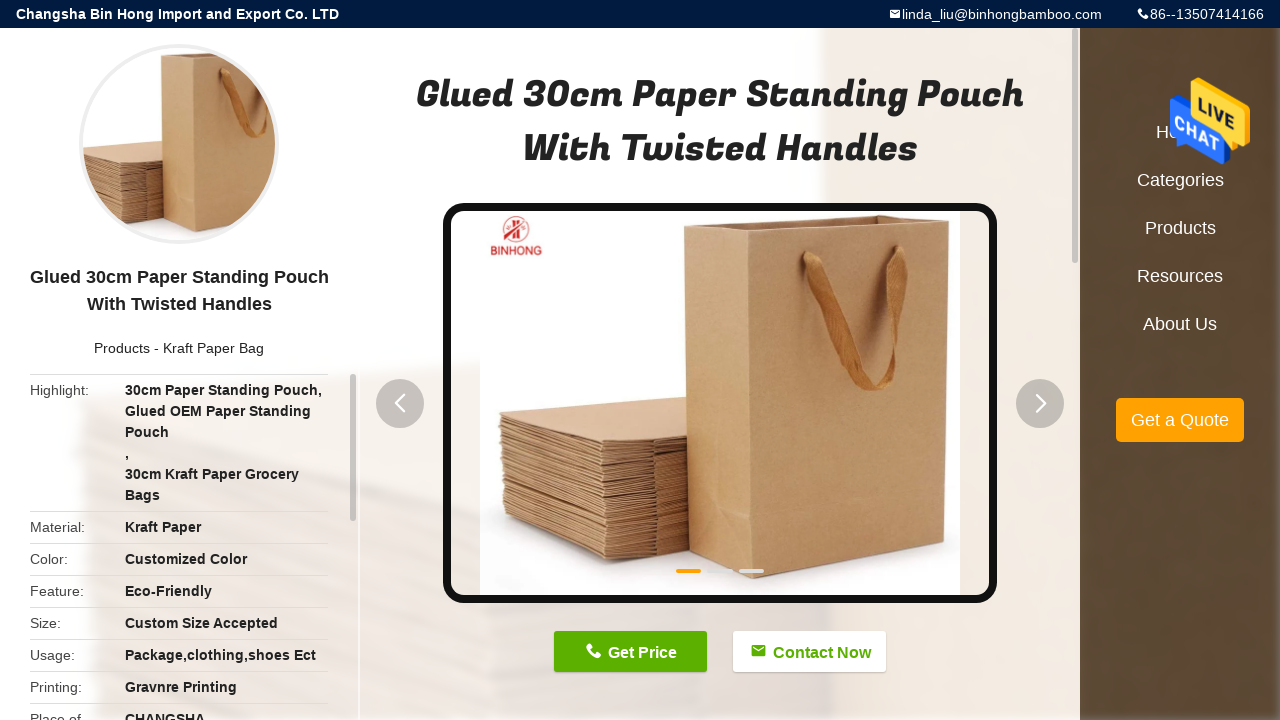

--- FILE ---
content_type: text/html
request_url: https://www.binhongbamboo.com/sale-13504233-glued-30cm-paper-standing-pouch-with-twisted-handles.html
body_size: 9726
content:

<!DOCTYPE html>
<html lang="en">
<head>
	<meta charset="utf-8">
	<meta http-equiv="X-UA-Compatible" content="IE=edge">
	<meta name="viewport" content="width=device-width, initial-scale=1.0">
    <title>Glued 30cm Paper Standing Pouch With Twisted Handles</title>
	    <meta name="keywords" content="30cm Paper Standing Pouch, Glued OEM Paper Standing Pouch, 30cm Kraft Paper Grocery Bags, Kraft Paper Bag" />
            <meta name="description" content="High quality Glued 30cm Paper Standing Pouch With Twisted Handles from China, China's leading product market 30cm Paper Standing Pouch product, with strict quality control Glued OEM Paper Standing Pouch factories, producing high quality 30cm Kraft Paper Grocery Bags Products." />
    				<link rel='preload'
					  href=/photo/binhongbamboo/sitetpl/style/common.css?ver=1764645986 as='style'><link type='text/css' rel='stylesheet'
					  href=/photo/binhongbamboo/sitetpl/style/common.css?ver=1764645986 media='all'><meta property="og:title" content="Glued 30cm Paper Standing Pouch With Twisted Handles" />
<meta property="og:description" content="High quality Glued 30cm Paper Standing Pouch With Twisted Handles from China, China's leading product market 30cm Paper Standing Pouch product, with strict quality control Glued OEM Paper Standing Pouch factories, producing high quality 30cm Kraft Paper Grocery Bags Products." />
<meta property="og:type" content="product" />
<meta property="og:availability" content="instock" />
<meta property="og:site_name" content="Changsha Bin Hong Import and Export Co. LTD" />
<meta property="og:url" content="https://www.binhongbamboo.com/sale-13504233-glued-30cm-paper-standing-pouch-with-twisted-handles.html" />
<meta property="og:image" content="https://www.binhongbamboo.com/photo/ps32378328-glued_30cm_paper_standing_pouch_with_twisted_handles.jpg" />
<link rel="canonical" href="https://www.binhongbamboo.com/sale-13504233-glued-30cm-paper-standing-pouch-with-twisted-handles.html" />
<link rel="alternate" href="https://m.binhongbamboo.com/sale-13504233-glued-30cm-paper-standing-pouch-with-twisted-handles.html" media="only screen and (max-width: 640px)" />
<style type="text/css">
/*<![CDATA[*/
.consent__cookie {position: fixed;top: 0;left: 0;width: 100%;height: 0%;z-index: 100000;}.consent__cookie_bg {position: fixed;top: 0;left: 0;width: 100%;height: 100%;background: #000;opacity: .6;display: none }.consent__cookie_rel {position: fixed;bottom:0;left: 0;width: 100%;background: #fff;display: -webkit-box;display: -ms-flexbox;display: flex;flex-wrap: wrap;padding: 24px 80px;-webkit-box-sizing: border-box;box-sizing: border-box;-webkit-box-pack: justify;-ms-flex-pack: justify;justify-content: space-between;-webkit-transition: all ease-in-out .3s;transition: all ease-in-out .3s }.consent__close {position: absolute;top: 20px;right: 20px;cursor: pointer }.consent__close svg {fill: #777 }.consent__close:hover svg {fill: #000 }.consent__cookie_box {flex: 1;word-break: break-word;}.consent__warm {color: #777;font-size: 16px;margin-bottom: 12px;line-height: 19px }.consent__title {color: #333;font-size: 20px;font-weight: 600;margin-bottom: 12px;line-height: 23px }.consent__itxt {color: #333;font-size: 14px;margin-bottom: 12px;display: -webkit-box;display: -ms-flexbox;display: flex;-webkit-box-align: center;-ms-flex-align: center;align-items: center }.consent__itxt i {display: -webkit-inline-box;display: -ms-inline-flexbox;display: inline-flex;width: 28px;height: 28px;border-radius: 50%;background: #e0f9e9;margin-right: 8px;-webkit-box-align: center;-ms-flex-align: center;align-items: center;-webkit-box-pack: center;-ms-flex-pack: center;justify-content: center }.consent__itxt svg {fill: #3ca860 }.consent__txt {color: #a6a6a6;font-size: 14px;margin-bottom: 8px;line-height: 17px }.consent__btns {display: -webkit-box;display: -ms-flexbox;display: flex;-webkit-box-orient: vertical;-webkit-box-direction: normal;-ms-flex-direction: column;flex-direction: column;-webkit-box-pack: center;-ms-flex-pack: center;justify-content: center;flex-shrink: 0;}.consent__btn {width: 280px;height: 40px;line-height: 40px;text-align: center;background: #3ca860;color: #fff;border-radius: 4px;margin: 8px 0;-webkit-box-sizing: border-box;box-sizing: border-box;cursor: pointer;font-size:14px}.consent__btn:hover {background: #00823b }.consent__btn.empty {color: #3ca860;border: 1px solid #3ca860;background: #fff }.consent__btn.empty:hover {background: #3ca860;color: #fff }.open .consent__cookie_bg {display: block }.open .consent__cookie_rel {bottom: 0 }@media (max-width: 760px) {.consent__btns {width: 100%;align-items: center;}.consent__cookie_rel {padding: 20px 24px }}.consent__cookie.open {display: block;}.consent__cookie {display: none;}
/*]]>*/
</style>
<script type="text/javascript">
/*<![CDATA[*/
window.isvideotpl = 0;window.detailurl = '';
var isShowGuide=0;showGuideColor=0;var company_type = 26;var webim_domain = '';

var colorUrl = '';
var aisearch = 0;
var selfUrl = '';
window.playerReportUrl='/vod/view_count/report';
var query_string = ["Products","Detail"];
var g_tp = '';
var customtplcolor = 99706;
window.predomainsub = "";
/*]]>*/
</script>
</head>
<body>
<img src="/logo.gif" style="display:none" alt="logo"/>
    <div id="floatAd" style="z-index: 110000;position:absolute;right:30px;bottom:60px;height:79px;display: block;">
                                <a href="/webim/webim_tab.html" rel="nofollow" data-uid="68778" onclick= 'setwebimCookie(68778,13504233,26);' target="_blank">
            <img style="width: 80px;cursor: pointer;" alt='Send Message' src="/images/floatimage_chat.gif"/>
        </a>
                                </div>
<a style="display: none!important;" title="Changsha Bin Hong Import and Export Co. LTD" class="float-inquiry" href="/contactnow.html" onclick='setinquiryCookie("{\"showproduct\":1,\"pid\":\"13504233\",\"name\":\"Glued 30cm Paper Standing Pouch With Twisted Handles\",\"source_url\":\"\\/sale-13504233-glued-30cm-paper-standing-pouch-with-twisted-handles.html\",\"picurl\":\"\\/photo\\/pd32378328-glued_30cm_paper_standing_pouch_with_twisted_handles.jpg\",\"propertyDetail\":[[\"Material\",\"kraft paper\"],[\"Color\",\"Customized Color\"],[\"Feature\",\"Eco-Friendly\"],[\"size\",\"Custom Size Accepted\"]],\"company_name\":null,\"picurl_c\":\"\\/photo\\/pc32378328-glued_30cm_paper_standing_pouch_with_twisted_handles.jpg\",\"price\":\"Negotiable price\",\"username\":\"binhongbamboo\",\"viewTime\":\"Last Login : 3 hours 12 minutes ago\",\"subject\":\"Please send price on your Glued 30cm Paper Standing Pouch With Twisted Handles\",\"countrycode\":\"\"}");'></a>
<style type="text/css">.vr-asidebox {position: fixed; bottom: 290px; left: 16px; width: 160px; height: 90px; background: #eee; overflow: hidden; border: 4px solid rgba(4, 120, 237, 0.24); box-shadow: 0px 8px 16px rgba(0, 0, 0, 0.08); border-radius: 8px; display: none; z-index: 1000; } .vr-small {position: fixed; bottom: 290px; left: 16px; width: 72px; height: 90px; background: url(/images/ctm_icon_vr.png) no-repeat center; background-size: 69.5px; overflow: hidden; display: none; cursor: pointer; z-index: 1000; display: block; text-decoration: none; } .vr-group {position: relative; } .vr-animate {width: 160px; height: 90px; background: #eee; position: relative; } .js-marquee {/*margin-right: 0!important;*/ } .vr-link {position: absolute; top: 0; left: 0; width: 100%; height: 100%; display: none; } .vr-mask {position: absolute; top: 0px; left: 0px; width: 100%; height: 100%; display: block; background: #000; opacity: 0.4; } .vr-jump {position: absolute; top: 0px; left: 0px; width: 100%; height: 100%; display: block; background: url(/images/ctm_icon_see.png) no-repeat center center; background-size: 34px; font-size: 0; } .vr-close {position: absolute; top: 50%; right: 0px; width: 16px; height: 20px; display: block; transform: translate(0, -50%); background: rgba(255, 255, 255, 0.6); border-radius: 4px 0px 0px 4px; cursor: pointer; } .vr-close i {position: absolute; top: 0px; left: 0px; width: 100%; height: 100%; display: block; background: url(/images/ctm_icon_left.png) no-repeat center center; background-size: 16px; } .vr-group:hover .vr-link {display: block; } .vr-logo {position: absolute; top: 4px; left: 4px; width: 50px; height: 14px; background: url(/images/ctm_icon_vrshow.png) no-repeat; background-size: 48px; }
</style>

<div class="detail-wrap">
    <header class="header_detail_99705_110 clearfix">
            <span class="top-company">
                Changsha Bin Hong Import and Export Co. LTD            </span>
                            <span class="top-phone iconfont icon-phone">86--13507414166</span>
                        <a href="mailto:linda_liu@binhongbamboo.com" class="top-email iconfont icon-mail">linda_liu@binhongbamboo.com</a>
    </header>
    <div class="detail-main-wrap">
        <div class="detail_left_99705_111">
    <div class="left-top">
        <div class="img-cover">
            <img src="/photo/pc32378328-glued_30cm_paper_standing_pouch_with_twisted_handles.jpg" alt="Glued 30cm Paper Standing Pouch With Twisted Handles" />        </div>
        <h3 class="left-title">
            Glued 30cm Paper Standing Pouch With Twisted Handles        </h3>
        <div class="left-cate">
             <a title="Products" href="/products.html">Products</a> -

            <a title="China Kraft Paper Bag Manufacturers" href="/supplier-427908-kraft-paper-bag">Kraft Paper Bag</a>        </div>
    </div>
    <div class="left-bottom">
        <ul>
                                    <li>
                <div class="detail-attr">Highlight</div>
                <div class="bottom-val">
                        <h2 style='display: inline-block;font-weight: bold;font-size: 14px;'>30cm Paper Standing Pouch</h2>, <h2 style='display: inline-block;font-weight: bold;font-size: 14px;'>Glued OEM Paper Standing Pouch</h2>, <h2 style='display: inline-block;font-weight: bold;font-size: 14px;'>30cm Kraft Paper Grocery Bags</h2>                </div>
            </li>
                                    <li>
                <div class="detail-attr">Material</div>
                <div class="bottom-val">
                    Kraft Paper                </div>
            </li>
                        <li>
                <div class="detail-attr">Color</div>
                <div class="bottom-val">
                    Customized Color                </div>
            </li>
                        <li>
                <div class="detail-attr">Feature</div>
                <div class="bottom-val">
                    Eco-Friendly                </div>
            </li>
                        <li>
                <div class="detail-attr">Size</div>
                <div class="bottom-val">
                    Custom Size Accepted                </div>
            </li>
                        <li>
                <div class="detail-attr">Usage</div>
                <div class="bottom-val">
                    Package,clothing,shoes Ect                </div>
            </li>
                        <li>
                <div class="detail-attr">Printing</div>
                <div class="bottom-val">
                    Gravnre Printing                </div>
            </li>
            
                        <li>
                <div class="detail-attr">Place of Origin</div>
                <div class="bottom-val">
                    CHANGSHA                </div>
            </li>
                        <li>
                <div class="detail-attr">Brand Name</div>
                <div class="bottom-val">
                    BINHONGZHU                </div>
            </li>
                        <li>
                <div class="detail-attr">Certification</div>
                <div class="bottom-val">
                    ISO9001--2015                </div>
            </li>
                        <li>
                <div class="detail-attr">Model Number</div>
                <div class="bottom-val">
                    13cm 15cm 18cm 20cm 24cm 26cm 28cm 30cm                </div>
            </li>
                                    <li>
                <div class="detail-attr">Minimum Order Quantity</div>
                <div class="bottom-val">
                    50 CARTON                </div>
            </li>
                        <li>
                <div class="detail-attr">Price</div>
                <div class="bottom-val">
                    Negotiable price                </div>
            </li>
                        <li>
                <div class="detail-attr">Packaging Details</div>
                <div class="bottom-val">
                    customized                </div>
            </li>
                        <li>
                <div class="detail-attr">Delivery Time</div>
                <div class="bottom-val">
                    BASED ON YOUR QUANTITY                </div>
            </li>
                        <li>
                <div class="detail-attr">Payment Terms</div>
                <div class="bottom-val">
                    L/C, D/A, D/P, T/T, Western Union                </div>
            </li>
                        <li>
                <div class="detail-attr">Supply Ability</div>
                <div class="bottom-val">
                    9999                </div>
            </li>
                    </ul>
    </div>
</div>
<!-- detail_center_99705_112 -->
<div class="detail_center_99705_112">
    <style>
          @media (max-width: 1366px){
            .detail_center_99705_112    .overall-rating-text{
            padding: 19px 20px;
            width: 315px;
            border-radius: 8px;
            background: rgba(245, 244, 244, 1);
            display: flex;
            align-items: center;
            justify-content: space-between;
            position: relative;
            margin-right: 30px;
            flex-direction: column;
            }
          }
    </style>
    <h1>
        Glued 30cm Paper Standing Pouch With Twisted Handles    </h1>
    <!-- 轮播 -->
    <div class="detail-slide">
        <ul class="bd">
                                        <li class="img-cover">
                    <img src="/photo/pl32378328-glued_30cm_paper_standing_pouch_with_twisted_handles.jpg" alt="Glued 30cm Paper Standing Pouch With Twisted Handles" />                </li>
                            <li class="img-cover">
                    <img src="/photo/pl32378329-glued_30cm_paper_standing_pouch_with_twisted_handles.jpg" alt="Glued 30cm Paper Standing Pouch With Twisted Handles" />                </li>
                            <li class="img-cover">
                    <img src="/photo/pl32340412-glued_30cm_paper_standing_pouch_with_twisted_handles.jpg" alt="Glued 30cm Paper Standing Pouch With Twisted Handles" />                </li>
                    </ul>
        <div class="hd">
            <ul>
                <li class="on"></li>
            </ul>
            <a href="javascript:;" class="iconfont icon-previous prev comm-prev">
            <i class="innerdesc">button</i>
            </a>
            <a href="javascript:;" class="iconfont icon-next next comm-next">
            <i class="innerdesc">button</i>
            </a>
        </div>
    </div>
    <!-- 按钮 -->
    <div class="btn-list">
        <a rel="nofollow" target='_blank' href="/contactnow.html"
           onclick='setinquiryCookie("{\"showproduct\":1,\"pid\":\"13504233\",\"name\":\"Glued 30cm Paper Standing Pouch With Twisted Handles\",\"source_url\":\"\\/sale-13504233-glued-30cm-paper-standing-pouch-with-twisted-handles.html\",\"picurl\":\"\\/photo\\/pd32378328-glued_30cm_paper_standing_pouch_with_twisted_handles.jpg\",\"propertyDetail\":[[\"Material\",\"kraft paper\"],[\"Color\",\"Customized Color\"],[\"Feature\",\"Eco-Friendly\"],[\"size\",\"Custom Size Accepted\"]],\"company_name\":null,\"picurl_c\":\"\\/photo\\/pc32378328-glued_30cm_paper_standing_pouch_with_twisted_handles.jpg\",\"price\":\"Negotiable price\",\"username\":\"binhongbamboo\",\"viewTime\":\"Last Login : 10 hours 12 minutes ago\",\"subject\":\"Please send me a quote on your Glued 30cm Paper Standing Pouch With Twisted Handles\",\"countrycode\":\"\"}");' class="iconfont icon-phone">Get Price</a>
        <a rel="nofollow" target='_blank' href="/contactnow.html"
           onclick='setinquiryCookie("{\"showproduct\":1,\"pid\":\"13504233\",\"name\":\"Glued 30cm Paper Standing Pouch With Twisted Handles\",\"source_url\":\"\\/sale-13504233-glued-30cm-paper-standing-pouch-with-twisted-handles.html\",\"picurl\":\"\\/photo\\/pd32378328-glued_30cm_paper_standing_pouch_with_twisted_handles.jpg\",\"propertyDetail\":[[\"Material\",\"kraft paper\"],[\"Color\",\"Customized Color\"],[\"Feature\",\"Eco-Friendly\"],[\"size\",\"Custom Size Accepted\"]],\"company_name\":null,\"picurl_c\":\"\\/photo\\/pc32378328-glued_30cm_paper_standing_pouch_with_twisted_handles.jpg\",\"price\":\"Negotiable price\",\"username\":\"binhongbamboo\",\"viewTime\":\"Last Login : 10 hours 12 minutes ago\",\"subject\":\"Please send me a quote on your Glued 30cm Paper Standing Pouch With Twisted Handles\",\"countrycode\":\"\"}");' class="iconfont icon-mail">Contact Now</a>
    </div>
    <!-- detail_center_richtext_114 -->
    <div class="detail_center_richtext_114">
        <p><span style="font-size:16px;">Brown Kraft Paper Gift Bags with Soft Cloth Handles, Kraft Bags, PartParty Bags, Handle Bags, Merchandise Bags.</span></p>

<p><span style="font-size:16px;">【Strong and Versatile】Made with thick biodegradable plain kraft paper, strong and sturdy to use, reinforced and flat bottom makes our kraft bag stand well on heavy load.</span></p>

<table border="1" cellpadding="0" cellspacing="0" style="color: rgb(51, 51, 51); font-family: Roboto; font-size: 12px; width: 650px; overflow-wrap: break-word;">
	<tbody>
		<tr>
			<td style="vertical-align: top;"><span style="font-size: 16px;">Item name</span></td>
			<td style="vertical-align: top;"><span style="font-size: 16px;">Custom Recyclable Printed High Quality Kraft Paper lunch Bag food With Twisted Handles</span></td>
		</tr>
		<tr>
			<td style="vertical-align: top;"><span style="font-size: 16px;">Material optional</span></td>
			<td style="vertical-align: top;"><span style="font-size: 16px;">Brown Kraft Paper, White Kraft Paper, Art Paper, Ivory Board, Duplex Board, Specialty Paper, or Custom Paper</span></td>
		</tr>
		<tr>
			<td style="vertical-align: top;"><span style="font-size: 16px;">Size</span></td>
			<td style="vertical-align: top;"><span style="font-size: 16px;">See below picture and accept customized</span></td>
		</tr>
		<tr>
			<td style="vertical-align: top;"><span style="font-size: 16px;">Color</span></td>
			<td style="vertical-align: top;"><span style="font-size: 16px;">CMYK Pantone color</span></td>
		</tr>
		<tr>
			<td style="vertical-align: top;"><span style="font-size: 16px;">Printing</span></td>
			<td style="vertical-align: top;"><span style="font-size: 16px;">Offset printing, Flexo printing</span></td>
		</tr>
		<tr>
			<td style="vertical-align: top;"><span style="font-size: 16px;">Bag Type</span></td>
			<td style="vertical-align: top;"><span style="font-size: 16px;">Flat bottom</span></td>
		</tr>
		<tr>
			<td style="vertical-align: top;"><span style="font-size: 16px;">Surface Finishing</span></td>
			<td style="vertical-align: top;"><span style="font-size: 16px;">Water based oil vanished<br />
			Support gold/silver foil hot stamp, finished by automatic machine</span></td>
		</tr>
		<tr>
			<td style="vertical-align: top;"><span style="font-size: 16px;">Inside Finishing</span></td>
			<td style="vertical-align: top;"><span style="font-size: 16px;">Support BOPP sealable (Anti-oil, water liquid )<br />
			Full or Partial PP for choice</span></td>
		</tr>
		<tr>
			<td style="vertical-align: top;"><span style="font-size: 16px;">Advantage</span></td>
			<td style="vertical-align: top;"><span style="font-size: 16px;">Durable, re-usable<br />
			Glued by automatic machine</span></td>
		</tr>
		<tr>
			<td style="vertical-align: top;"><span style="font-size: 16px;">OEM/ODM</span></td>
			<td style="vertical-align: top;"><span style="font-size: 16px;">Accept</span></td>
		</tr>
		<tr>
			<td style="vertical-align: top;"><span style="font-size: 16px;">Artwork Formats Request</span></td>
			<td style="vertical-align: top;"><span style="font-size: 16px;">Pdf , Ai, Eps, Gif etc in 300 dpi.Pantone color number</span></td>
		</tr>
		<tr>
			<td style="vertical-align: top;"><span style="font-size: 16px;">MOQ</span></td>
			<td style="vertical-align: top;"><span style="font-size: 16px;">standard size is 1000 pieces, customized size is 10000 pieces</span><br />
			&nbsp;</td>
		</tr>
	</tbody>
</table>

<p><img src="/images/load_icon.gif" style="max-width: 650px;" class="lazyi" alt="Glued 30cm Paper Standing Pouch With Twisted Handles 0" data-original="/test/binhongbamboo.com/photo/pl32378331-remark.jpg"><img src="/images/load_icon.gif" style="max-width: 650px;" class="lazyi" alt="Glued 30cm Paper Standing Pouch With Twisted Handles 1" data-original="/test/binhongbamboo.com/photo/pl32378330-remark.jpg"></p>    </div>



            <div class="tags">
            <span>Tags:</span>
                            <h2>
                    <a title="Flexo Printing Kraft Paper Bag" href="/buy-flexo-printing-kraft-paper-bag.html">Flexo Printing Kraft Paper Bag</a>                </h2>
                            <h2>
                    <a title="ISO9001 Kraft Paper Bag" href="/buy-iso9001-kraft-paper-bag.html">ISO9001 Kraft Paper Bag</a>                </h2>
                            <h2>
                    <a title="Zip Lock ISO9001 Kraft Paper Bag" href="/buy-zip-lock-iso9001-kraft-paper-bag.html">Zip Lock ISO9001 Kraft Paper Bag</a>                </h2>
                                </div>
        <!-- detail_related_cases_115 -->
    <div class="detail_related_cases_115">
        <div class="wrap">
            <!-- 标题 -->
                            <div class="comm-title">
                    <div class="title-text">Related Products</div>
                    <p>

                        Our products are sold all over the world, you can rest assured.                    </p>
                </div>
                        <!-- 轮播 -->
            <div class="slide">
                <ul class="bd clearfix">
                                        <li class="clearfix">
                        <div class="bd-wrap">
                                                        <a class="img-contain " title="Recyclable Assorted Sizes Anti Oil Kraft Paper Food Bags" href="/sale-13504295-recyclable-assorted-sizes-anti-oil-kraft-paper-food-bags.html"><img alt="Recyclable Assorted Sizes Anti Oil Kraft Paper Food Bags" class="lazyi" data-original="/photo/pc32378684-recyclable_assorted_sizes_anti_oil_kraft_paper_food_bags.jpg" src="/images/load_icon.gif" /></a>                            <h2 class="case-title">
                                <a class="title-link" title="Recyclable Assorted Sizes Anti Oil Kraft Paper Food Bags" href="/sale-13504295-recyclable-assorted-sizes-anti-oil-kraft-paper-food-bags.html">Recyclable Assorted Sizes Anti Oil Kraft Paper Food Bags</a>                            </h2>
                        </div>
                    </li>
                                        <li class="clearfix">
                        <div class="bd-wrap">
                                                        <a class="img-contain " title="Disposable Biodegradable Greaseproof Takeaway SOS Paper Bag" href="/sale-13746832-disposable-biodegradable-greaseproof-takeaway-sos-paper-bag.html"><img alt="Disposable Biodegradable Greaseproof Takeaway SOS Paper Bag" class="lazyi" data-original="/photo/pc33416098-disposable_biodegradable_greaseproof_takeaway_sos_paper_bag.jpg" src="/images/load_icon.gif" /></a>                            <h2 class="case-title">
                                <a class="title-link" title="Disposable Biodegradable Greaseproof Takeaway SOS Paper Bag" href="/sale-13746832-disposable-biodegradable-greaseproof-takeaway-sos-paper-bag.html">Disposable Biodegradable Greaseproof Takeaway SOS Paper Bag</a>                            </h2>
                        </div>
                    </li>
                                        <li class="clearfix">
                        <div class="bd-wrap">
                                                        <a class="img-contain " title="Recyclable 60gsm 70gsm White Kraft Paper Carry Bags For Food Packaging" href="/sale-13743224-recyclable-60gsm-70gsm-white-kraft-paper-carry-bags-for-food-packaging.html"><img alt="Recyclable 60gsm 70gsm White Kraft Paper Carry Bags For Food Packaging" class="lazyi" data-original="/photo/pc33404378-recyclable_60gsm_70gsm_white_kraft_paper_carry_bags_for_food_packaging.jpg" src="/images/load_icon.gif" /></a>                            <h2 class="case-title">
                                <a class="title-link" title="Recyclable 60gsm 70gsm White Kraft Paper Carry Bags For Food Packaging" href="/sale-13743224-recyclable-60gsm-70gsm-white-kraft-paper-carry-bags-for-food-packaging.html">Recyclable 60gsm 70gsm White Kraft Paper Carry Bags For Food Packaging</a>                            </h2>
                        </div>
                    </li>
                                        <li class="clearfix">
                        <div class="bd-wrap">
                                                        <a class="img-contain " title="Recyclable 128gsm White Kraft Paper Shopping Bag With Drawstring Handle" href="/sale-13743389-recyclable-128gsm-white-kraft-paper-shopping-bag-with-drawstring-handle.html"><img alt="Recyclable 128gsm White Kraft Paper Shopping Bag With Drawstring Handle" class="lazyi" data-original="/photo/pc33405320-recyclable_128gsm_white_kraft_paper_shopping_bag_with_drawstring_handle.jpg" src="/images/load_icon.gif" /></a>                            <h2 class="case-title">
                                <a class="title-link" title="Recyclable 128gsm White Kraft Paper Shopping Bag With Drawstring Handle" href="/sale-13743389-recyclable-128gsm-white-kraft-paper-shopping-bag-with-drawstring-handle.html">Recyclable 128gsm White Kraft Paper Shopping Bag With Drawstring Handle</a>                            </h2>
                        </div>
                    </li>
                                        <li class="clearfix">
                        <div class="bd-wrap">
                                                        <a class="img-contain " title="60gsm 70gsm Food Packaging Paper Bag For Bread" href="/sale-13743467-60gsm-70gsm-food-packaging-paper-bag-for-bread.html"><img alt="60gsm 70gsm Food Packaging Paper Bag For Bread" class="lazyi" data-original="/photo/pc33404387-60gsm_70gsm_food_packaging_paper_bag_for_bread.jpg" src="/images/load_icon.gif" /></a>                            <h2 class="case-title">
                                <a class="title-link" title="60gsm 70gsm Food Packaging Paper Bag For Bread" href="/sale-13743467-60gsm-70gsm-food-packaging-paper-bag-for-bread.html">60gsm 70gsm Food Packaging Paper Bag For Bread</a>                            </h2>
                        </div>
                    </li>
                                        <li class="clearfix">
                        <div class="bd-wrap">
                                                        <a class="img-contain " title="80gsm 100gsm 120gsm Kraft Paper Bag With Die Cut Handle" href="/sale-13743933-80gsm-100gsm-120gsm-kraft-paper-bag-with-die-cut-handle.html"><img alt="80gsm 100gsm 120gsm Kraft Paper Bag With Die Cut Handle" class="lazyi" data-original="/photo/pc33407690-80gsm_100gsm_120gsm_kraft_paper_bag_with_die_cut_handle.jpg" src="/images/load_icon.gif" /></a>                            <h2 class="case-title">
                                <a class="title-link" title="80gsm 100gsm 120gsm Kraft Paper Bag With Die Cut Handle" href="/sale-13743933-80gsm-100gsm-120gsm-kraft-paper-bag-with-die-cut-handle.html">80gsm 100gsm 120gsm Kraft Paper Bag With Die Cut Handle</a>                            </h2>
                        </div>
                    </li>
                                    </ul>
                <div class="hd comm-hd">
                    <div class="comm-hd-btns">
                        <a href="javascript:;" class="prev comm-prev iconfont icon-previous"><span class="innerdesc">描述</span></a>
                        <a href="javascript:;" class="next comm-next iconfont icon-next"><span class="innerdesc">描述</span></a>
                    </div>
                </div>
            </div>
        </div>
    </div>
</div>
<!-- detail_right_99705_113 -->
<div class="detail_right_99705_113">
    <ul class="nav">
        <li>
            <a title="Home" href="/">Home</a>        </li>
        <li>
                            <a href="javascript:;" title="Categories">Categories</a>
                        <div class="second">
                                    <div class="list1">
                        <a title="China Disposable Bamboo Chopsticks Manufacturers" href="/supplier-427887-disposable-bamboo-chopsticks">Disposable Bamboo Chopsticks</a>                                            </div>
                                        <div class="list1">
                        <a title="China Disposable Biodegradable Cutlery Manufacturers" href="/supplier-427889-disposable-biodegradable-cutlery">Disposable Biodegradable Cutlery</a>                                            </div>
                                        <div class="list1">
                        <a title="China Biodegradable Take Away Box Manufacturers" href="/supplier-427896-biodegradable-take-away-box">Biodegradable Take Away Box</a>                                            </div>
                                        <div class="list1">
                        <a title="China Plastic Sushi Tray Manufacturers" href="/supplier-443603-plastic-sushi-tray">Plastic Sushi Tray</a>                                            </div>
                                        <div class="list1">
                        <a title="China Paper Take Away Box Manufacturers" href="/supplier-630929-paper-take-away-box">Paper Take Away Box</a>                                            </div>
                                        <div class="list1">
                        <a title="China Plastic Take Away Box Manufacturers" href="/supplier-630930-plastic-take-away-box">Plastic Take Away Box</a>                                            </div>
                                        <div class="list1">
                        <a title="China Bamboo Steamer Basket Manufacturers" href="/supplier-427891-bamboo-steamer-basket">Bamboo Steamer Basket</a>                                            </div>
                                        <div class="list1">
                        <a title="China Fresh Bamboo Leaves Manufacturers" href="/supplier-427892-fresh-bamboo-leaves">Fresh Bamboo Leaves</a>                                            </div>
                                        <div class="list1">
                        <a title="China Disposable Plastic Cup Manufacturers" href="/supplier-427897-disposable-plastic-cup">Disposable Plastic Cup</a>                                            </div>
                                        <div class="list1">
                        <a title="China Kraft Paper Bag Manufacturers" href="/supplier-427908-kraft-paper-bag">Kraft Paper Bag</a>                                            </div>
                                        <div class="list1">
                        <a title="China Beaded Toothpicks Manufacturers" href="/supplier-427909-beaded-toothpicks">Beaded Toothpicks</a>                                            </div>
                                        <div class="list1">
                        <a title="China BBQ Bamboo Sticks Manufacturers" href="/supplier-427890-bbq-bamboo-sticks">BBQ Bamboo Sticks</a>                                            </div>
                                        <div class="list1">
                        <a title="China Sushi Rolling Mat Manufacturers" href="/supplier-427893-sushi-rolling-mat">Sushi Rolling Mat</a>                                            </div>
                                        <div class="list1">
                        <a title="China Sushi Boat Tray Manufacturers" href="/supplier-427894-sushi-boat-tray">Sushi Boat Tray</a>                                            </div>
                                        <div class="list1">
                        <a title="China Natural Bamboo Basket Manufacturers" href="/supplier-772159-natural-bamboo-basket">Natural Bamboo Basket</a>                                            </div>
                                        <div class="list1">
                        <a title="China Disposable Paper Cup Manufacturers" href="/supplier-427895-disposable-paper-cup">Disposable Paper Cup</a>                                            </div>
                                        <div class="list1">
                        <a title="China Disposable Sauce Cup Manufacturers" href="/supplier-428002-disposable-sauce-cup">Disposable Sauce Cup</a>                                            </div>
                                </div>
        </li>
        <li>
                            <a title="Products" href="/products.html">Products</a>                    </li>
        <li>
                         <a href="javascript:;" title="Resources"> Resources</a>
            <div class="second">
                <a target="_self" title="Latest company news about News" href="/news.html">News</a>                <a title="" href="/resource-174.html">CERTIFICATION</a>            
            </div>
                    </li>
        <li>
            <a title="About Us" href="/aboutus.html">About Us</a>            <div class="second">
                <a title="About Us" href="/aboutus.html">company profile</a>                                    <a title="Factory Tour" href="/factory.html">Factory Tour</a>                               
                <a title="Quality Control" href="/quality.html">Quality Control</a>                <a title="contact" href="/contactus.html">Contact Us</a>            </div>
        </li>
            </ul>
    <div class="quote">
        <a target='_blank' title="Get a Quote" href="/contactnow.html" onclick='setinquiryCookie("{\"showproduct\":1,\"pid\":\"13504233\",\"name\":\"Glued 30cm Paper Standing Pouch With Twisted Handles\",\"source_url\":\"\\/sale-13504233-glued-30cm-paper-standing-pouch-with-twisted-handles.html\",\"picurl\":\"\\/photo\\/pd32378328-glued_30cm_paper_standing_pouch_with_twisted_handles.jpg\",\"propertyDetail\":[[\"Material\",\"kraft paper\"],[\"Color\",\"Customized Color\"],[\"Feature\",\"Eco-Friendly\"],[\"size\",\"Custom Size Accepted\"]],\"company_name\":null,\"picurl_c\":\"\\/photo\\/pc32378328-glued_30cm_paper_standing_pouch_with_twisted_handles.jpg\",\"price\":\"Negotiable price\",\"username\":\"binhongbamboo\",\"viewTime\":\"Last Login : 10 hours 12 minutes ago\",\"subject\":\"Please send me a quote on your Glued 30cm Paper Standing Pouch With Twisted Handles\",\"countrycode\":\"\"}");' rel="nofollow">Get a Quote</a>
    </div>
</div>    </div>
</div>
			<script type='text/javascript' src='/js/jquery.js'></script>
					  <script type='text/javascript' src='/js/common_99706.js'></script><script type="text/javascript"> (function() {var e = document.createElement('script'); e.type = 'text/javascript'; e.async = true; e.src = '/stats.js'; var s = document.getElementsByTagName('script')[0]; s.parentNode.insertBefore(e, s); })(); </script><noscript><img style="display:none" src="/stats.php" width=0 height=0 rel="nofollow"/></noscript>
<script type="text/javascript">
/*<![CDATA[*/

									var htmlContent = `
								<div class="consent__cookie">
									<div class="consent__cookie_bg"></div>
									<div class="consent__cookie_rel">
										<div class="consent__close" onclick="allConsentNotGranted()">
											<svg t="1709102891149" class="icon" viewBox="0 0 1024 1024" version="1.1" xmlns="http://www.w3.org/2000/svg" p-id="3596" xmlns:xlink="http://www.w3.org/1999/xlink" width="32" height="32">
												<path d="M783.36 195.2L512 466.56 240.64 195.2a32 32 0 0 0-45.44 45.44L466.56 512l-271.36 271.36a32 32 0 0 0 45.44 45.44L512 557.44l271.36 271.36a32 32 0 0 0 45.44-45.44L557.44 512l271.36-271.36a32 32 0 0 0-45.44-45.44z" fill="#2C2C2C" p-id="3597"></path>
											</svg>
										</div>
										<div class="consent__cookie_box">
											<div class="consent__warm">Welcome to binhongbamboo.com</div>
											<div class="consent__title">binhongbamboo.com asks for your consent to use your personal data to:</div>
											<div class="consent__itxt"><i><svg t="1707012116255" class="icon" viewBox="0 0 1024 1024" version="1.1" xmlns="http://www.w3.org/2000/svg" p-id="11708" xmlns:xlink="http://www.w3.org/1999/xlink" width="20" height="20">
														<path d="M768 890.88H256a90.88 90.88 0 0 1-81.28-50.56 94.08 94.08 0 0 1 7.04-99.2A412.16 412.16 0 0 1 421.12 576a231.68 231.68 0 1 1 181.76 0 412.16 412.16 0 0 1 241.92 163.2 94.08 94.08 0 0 1 7.04 99.2 90.88 90.88 0 0 1-83.84 52.48zM512 631.68a344.96 344.96 0 0 0-280.96 146.56 30.08 30.08 0 0 0 0 32.64 26.88 26.88 0 0 0 24.32 16H768a26.88 26.88 0 0 0 24.32-16 30.08 30.08 0 0 0 0-32.64A344.96 344.96 0 0 0 512 631.68z m0-434.56a167.68 167.68 0 1 0 167.68 167.68A167.68 167.68 0 0 0 512 197.12z" p-id="11709"></path>
													</svg></i>Personalised advertising and content, advertising and content measurement, audience research and services development</div>
											<div class="consent__itxt"><i><svg t="1709102557526" class="icon" viewBox="0 0 1024 1024" version="1.1" xmlns="http://www.w3.org/2000/svg" p-id="2631" xmlns:xlink="http://www.w3.org/1999/xlink" width="20" height="20">
														<path d="M876.8 320H665.6c-70.4 0-128 57.6-128 128v358.4c0 70.4 57.6 128 128 128h211.2c70.4 0 128-57.6 128-128V448c0-70.4-57.6-128-128-128z m-211.2 64h211.2c32 0 64 25.6 64 64v320H608V448c0-38.4 25.6-64 57.6-64z m211.2 480H665.6c-25.6 0-44.8-12.8-57.6-38.4h320c-6.4 25.6-25.6 38.4-51.2 38.4z" p-id="2632"></path>
														<path d="M499.2 704c0-19.2-12.8-32-32-32H140.8c-19.2 0-38.4-19.2-38.4-38.4V224c0-19.2 19.2-32 38.4-32H768c19.2 0 38.4 19.2 38.4 38.4v38.4c0 19.2 12.8 32 32 32s32-12.8 32-32V224c0-51.2-44.8-96-102.4-96H140.8c-57.6 0-102.4 44.8-102.4 96v409.6c0 57.6 44.8 102.4 102.4 102.4h326.4c25.6 0 32-19.2 32-32z m0 64H326.4c-19.2 0-32 12.8-32 32s12.8 32 32 32h166.4c19.2 0 32-12.8 32-32s-12.8-32-25.6-32z" p-id="2633"></path>
													</svg></i>Store and/or access information on a device</div>
											<div class="consent__txt">Your personal data will be processed and information from your device (cookies, unique identifiers, and other device data) may be stored by, accessed by and shared with 135 TCF vendor(s) and 65 ad partner(s), or used specifically by this site or app.</div>
											<div class="consent__txt">Some vendors may process your personal data on the basis of legitimate interest, which you can object to by do not consent. Contact our platform customer service, you can also withdraw your consent.</div>


										</div>
										<div class="consent__btns">
											<span class="consent__btn" onclick="allConsentGranted()">Consent</span>
											<span class="consent__btn empty" onclick="allConsentNotGranted()">Do not consent</span>
										</div>
									</div>
								</div>
							`;
							var newElement = document.createElement('div');
							newElement.innerHTML = htmlContent;
							document.body.appendChild(newElement);
							var consent__cookie = {
								init:function(){},
								open:function(){
									document.querySelector('.consent__cookie').className = 'consent__cookie open';
									document.body.style.overflow = 'hidden';
								},
								close:function(){
									document.querySelector('.consent__cookie').className = 'consent__cookie';
									document.body.style.overflow = '';
								}
							};
		
jQuery(function($) {
floatAd('#floatAd', 1);
});
/*]]>*/
</script>
<script type="application/ld+json">
[
    {
        "@context": "https://schema.org/",
        "@type": "Product",
        "@id": "13504233",
        "name": "Glued 30cm Paper Standing Pouch With Twisted Handles",
        "description": "Glued 30cm Paper Standing Pouch With Twisted Handles, Find Complete Details about Glued 30cm Paper Standing Pouch With Twisted Handles from Changsha Bin Hong Import and Export Co. LTD Supplier or Manufacturer on binhongbamboo.com",
        "image": [
            "https://www.binhongbamboo.com/photo/pl32378328-glued_30cm_paper_standing_pouch_with_twisted_handles.jpg",
            "https://www.binhongbamboo.com/photo/pl32378329-glued_30cm_paper_standing_pouch_with_twisted_handles.jpg",
            "https://www.binhongbamboo.com/photo/pl32340412-glued_30cm_paper_standing_pouch_with_twisted_handles.jpg"
        ],
        "sku": "13cm 15cm 18cm 20cm 24cm 26cm 28cm 30cm",
        "mpn": "13504233-00",
        "brand": {
            "@type": "Brand",
            "name": "Changsha Bin Hong Import and Export Co. LTD"
        },
        "offers": {
            "@type": "Offer",
            "url": "https://www.binhongbamboo.com/sale-13504233-glued-30cm-paper-standing-pouch-with-twisted-handles.html",
            "offerCount": 50,
            "availability": "https://schema.org/InStock",
            "priceCurrency": "USD",
            "price": "249.01",
            "priceValidUntil": "2026-12-30"
        },
        "review": {
            "@type": "Review",
            "author": {
                "@type": "Person",
                "name": "anonymous"
            },
            "reviewRating": {
                "@type": "Rating",
                "ratingValue": "4.8",
                "bestRating": 5
            }
        }
    },
    {
        "@context": "https://schema.org/",
        "@type": "ImageObject",
        "contentUrl": "https://www.binhongbamboo.com/photo/pl32378328-glued_30cm_paper_standing_pouch_with_twisted_handles.jpg",
        "creditText": "binhongbamboo.com",
        "creator": {
            "@type": "Person",
            "name": "Changsha Bin Hong Import and Export Co. LTD"
        }
    },
    {
        "@context": "https://schema.org/",
        "@type": "BreadcrumbList",
        "itemListElement": [
            {
                "@type": "ListItem",
                "position": 1,
                "name": "Products",
                "item": "https://www.binhongbamboo.com/products.html"
            },
            {
                "@type": "ListItem",
                "position": 2,
                "name": "Kraft Paper Bag",
                "item": "https://www.binhongbamboo.com/supplier-427908-kraft-paper-bag"
            }
        ]
    }
]
</script></body>
</html>
<!-- static:2025-12-30 17:12:43 -->
